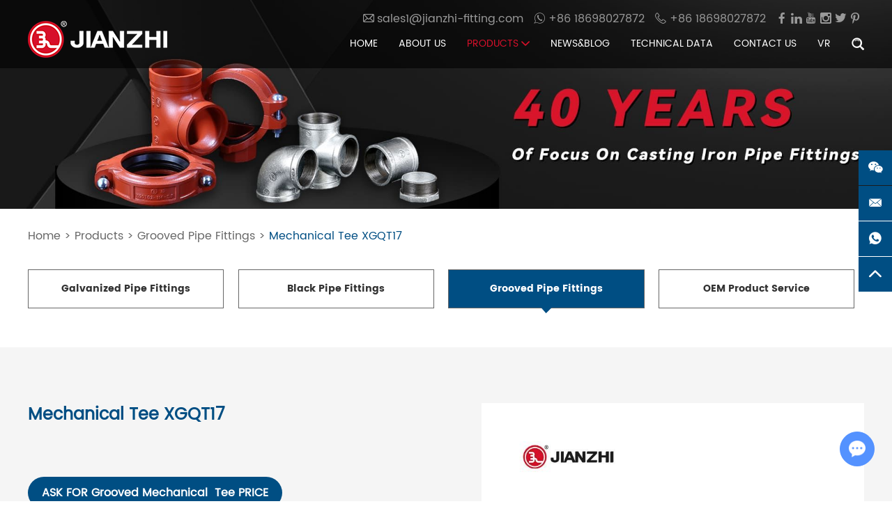

--- FILE ---
content_type: text/html
request_url: https://www.malleableiron-pipefitting.com/grooved-pipe-fittings/mechanical-tee-xgqt17.html
body_size: 10828
content:
<!DOCTYPE html>
<html lang="en" prefix="og:http://ogp.me/ns#">
<head>
    <meta charset="UTF-8">
    <meta name="viewport" content="width=device-width, initial-scale=1, maximum-scale=1, user-scalable=no">
    <meta http-equiv="X-UA-Compatible" content="IE=edge,chrome=1">
    <meta name="renderer" content="webkit">
  <meta content="telephone=no" name="format-detection" />
    <title>Grooved Mechanical Tee | JIANZHI</title>
    <meta name="keywords" content="Grooved Mechanical  Tee Threaded, Mechanical Tee" />
    <meta name="description" content="JIANZHI supplies both mechanical tee and mechanical cross in UL listed/ FM approved.Mechanical tee can be used when splitting or merging is needed. Firstly, open a hole on the steel pipe with a tapping machine, and then snap the mechanical tee into the hole, and the circumference of the hole is seal" />
    <link rel="shortcut icon" href="/favicon.ico" />
   <script>
    function getElementDepth(element) {
    let depth = 0;
    while (element.parentNode) {
        element = element.parentNode;
        depth++;
    }
    return depth;
}

function findDeepestElement() {
    let deepestElement = null;
    let maxDepth = 0;

    // 获取页面上所有的元素
    const allElements = document.getElementsByTagName('*');

    // 遍历所有元素，找到最深层级的元素
    for (let i = 0; i < allElements.length; i++) {
        const element = allElements[i];
        const depth = getElementDepth(element);

        if (depth > maxDepth) {
            maxDepth = depth;
            deepestElement = element;
        }
    }

    return { element: deepestElement, depth: maxDepth };
}

// 调用函数并输出结果
const result = findDeepestElement();
if (result.element) {
    console.log(`The deepest element is:`, result.element);
    console.log(`Its depth is: ${result.depth}`);
} else {
    console.log('No elements found.');
}
    
</script>     
    <!-- Google Tag Manager -->
<script>(function(w,d,s,l,i){w[l]=w[l]||[];w[l].push({'gtm.start':
new Date().getTime(),event:'gtm.js'});var f=d.getElementsByTagName(s)[0],
j=d.createElement(s),dl=l!='dataLayer'?'&l='+l:'';j.async=true;j.src=
'https://www.googletagmanager.com/gtm.js?id='+i+dl;f.parentNode.insertBefore(j,f);
})(window,document,'script','dataLayer','GTM-KFHFKV3F');</script>
<!-- End Google Tag Manager -->        <link rel="preload" href="/themes/simplebootx/style/fonts/PoppinsBold.woff2" as="font" type="font/woff2" crossorigin>
<link rel="preload" href="/themes/simplebootx/style/fonts/PoppinsRegular.woff2" as="font" type="font/woff2" crossorigin>      
<link rel="stylesheet" href="/themes/simplebootx/style/css/main.css">   

<link rel="preload" href="/themes/simplebootx/style/js/jquery-1.11.3.min.js" as="script">
<script src="/themes/simplebootx/style/js/jquery-1.11.3.min.js"></script>
<meta property="og:title" content="Grooved Mechanical Tee | JIANZHI"/>  
		<meta property="og:description" content="JIANZHI supplies both mechanical tee and mechanical cross in UL listed/ FM approved.Mechanical tee can be used when splitting or merging is needed. Firstly, open a hole on the steel pipe with a tapping machine, and then snap the mechanical tee into the hole, and the circumference of the hole is seal"/> 
		<meta property="og:type" content="website" />
	<meta property="og:site_name" content="Jianzhi International Trade (Tianjin) Co., Ltd."/>
	<meta property="og:url" content="https://www.malleableiron-pipefitting.com/grooved-pipe-fittings/mechanical-tee-xgqt17.html" />
		            <meta property="og:image" content="https://www.malleableiron-pipefitting.com/data/watermark/20211201/61a6cb8e62343.jpg"/>        
<script type="application/ld+json">
[
    {
        "@context": "https://schema.org/",
        "@type": "WebSite",
        "id": "https://www.malleableiron-pipefitting.com/#website",
        "url": "https://www.malleableiron-pipefitting.com/",
        "name": "Jianzhi International Trade (Tianjin) Co., Ltd.",
        "potentialAction": {
            "@type": "SearchAction",
            "target": "https://www.malleableiron-pipefitting.com/Search/Index/index.html?q={search_term_string}",
            "query-input": "required name=search_term_string"
        }
    },
    {
        "@context": "https://schema.org/",
        "@type": "WebPage",
        "mainEntity": {
            "@type": "Thing",
            "name": "Grooved Mechanical Tee | JIANZHI",
            "url": "https://www.malleableiron-pipefitting.com/grooved-pipe-fittings/mechanical-tee-xgqt17.html"
        }
    },
    {
        "@context": "https://schema.org/",
        "@type": "BreadcrumbList",
        "itemListElement": [
            {
                "@type": "ListItem",
                "position": 0,
                "item": {
                    "@type": "Thing",
                    "@id": "https://www.malleableiron-pipefitting.com/",
                    "name": "Home"
                }
            },
            {
                "@type": "ListItem",
                "position": 1,
                "item": {
                    "@type": "Thing",
                    "@id": "https://www.malleableiron-pipefitting.com/products/",
                    "name": "Products"
                }
            },
            {
                "@type": "ListItem",
                "position": 2,
                "item": {
                    "@type": "Thing",
                    "@id": "https://www.malleableiron-pipefitting.com/grooved-pipe-fittings/",
                    "name": "Grooved Pipe Fittings"
                }
            }
        ]
    }
]
</script> 
</head>
<body>
        <!-- .g-hd start -->
    <!-- Google Tag Manager (noscript) -->
<noscript><iframe src="https://www.googletagmanager.com/ns.html?id=GTM-KFHFKV3F"
height="0" width="0" style="display:none;visibility:hidden"></iframe></noscript>
<!-- End Google Tag Manager (noscript) -->
<div class="g-hd">
        <div class="m-hdfix1 m-hdfix">
            <div class="f-box c-clearfix">
                <div class="m-hdshare m-hdshare c-fl">
                    <a class="share-item " href="https://www.facebook.com/ironpipefitting" target="_blank" >
                        <i class="iconfont icon-facebook"></i>
                    </a>
                    <a class="share-item " href="https://www.linkedin.com/company/ironpipefittings" target="_blank" >
                        <i class="iconfont icon-linkedin"></i>
                    </a>
                    <a class="share-item " href="https://www.youtube.com/c/pipefittings" target="_blank" >
                        <i class="iconfont icon-youtube"></i>
                    </a>
                    <a class="share-item " href="" target="_blank" >
                        <i class="iconfont icon-instagram"></i>
                    </a>
                    <a class="share-item " href="" target="_blank" >
                        <i class="iconfont icon-twitter"></i>
                    </a>
                    <a class="share-item " href="https://www.pinterest.com/jzpipefitting" target="_blank" >
                        <i class="iconfont icon-pinterest"></i>
                    </a>
                </div>     
                <div class="m-hdshare m-hdshare c-fl">
                    <a class="share-item yxcopy"  data-clipboard-target=".yxcopy" style="padding-right:10px;">
                        <i class="iconfont icon-email"></i>sales1@jianzhi-fitting.com                    </a>
                    <a href="https://wa.me/18698027872" class="share-item " style="padding-right:10px;" target="_blank">
                        <i class="iconfont icon-whatsapp"></i>&nbsp;+86 18698027872                    </a>
                    <a class="share-item " style="padding-right:10px;">
                        <i class="iconfont icon-tel"></i>&nbsp;+86 18698027872                    </a>
                </div>      
            </div>
        </div>
        <div class="m-hdfix2">
            <div class="f-box c-clearfix">
                <div class="m-hdlogo">
                    <a href="/" style="width:200px;">
                        <span style="display: block;position: relative;overflow: hidden;padding-top: 26.5%;height:0;">
                        <img src="/data/upload/20211201/61a6d0f561932200_53.webp" alt="Jianzhi International Trade (Tianjin) Co., Ltd." title="Jianzhi International Trade (Tianjin) Co., Ltd." style="display: block;position: absolute;top: 0;left: 0;right: 0;width: 100%;height: 100%;">
                        </span>
                    </a>
                </div>
                <div class="box-fix c-fr c-clearfix">
                    <ul class="m-hdnav c-clearfix">
                        <li class="nav-item">
                            <a  href="/">Home</a>
                        </li>
                        			                        <li class="nav-item">
			                            <a target="_blank" href="https://www.malleableiron-pipefitting.com/about-us/" >About Us</a>
			                            <ul class="sbnav-list sbnav-list1">
					                                <div class="sbnav-wp">
					                                	<li class="sbnav-item sbnav-item1">
						                                        <a target="_blank" href="https://www.malleableiron-pipefitting.com/about-us/company-profile/">Company Profile</a>
						                                        						                                    </li><li class="sbnav-item sbnav-item1">
						                                        <a target="_blank" href="https://www.malleableiron-pipefitting.com/about-us/certificates/">Certificates</a>
						                                        						                                    </li><li class="sbnav-item sbnav-item1">
						                                        <a target="_blank" href="https://www.malleableiron-pipefitting.com/about-us/brand-story/">Brand Story</a>
						                                        						                                    </li><li class="sbnav-item sbnav-item1">
						                                        <a target="_blank" href="https://www.malleableiron-pipefitting.com/video-channel/">Video Channel</a>
						                                        						                                    </li>					                                </div>
					                            </ul>			                        </li><li class="nav-item">
			                            <a target="_blank" href="https://www.malleableiron-pipefitting.com/products/" class="current">
			                                Products			                                <i class="iconfont icon-bottom1"></i>
			                            </a>
			                            <div class="m-hdpronav">
					                                <div class="pronav-list1">
					                                    <div class="pronav-item1">
						                                        <a class="pronav-pic" target="_blank" href="https://www.malleableiron-pipefitting.com/galvanized-pipe-fittings/">
						                                            <img src="/data/watermark/20211130/61a5defec2be6170_138.webp" alt="Galvanized Pipe Fittings" title="Galvanized Pipe Fittings">
						                                        </a>
						                                        <p class="pronav-name1">
						                                            <a target="_blank" href="https://www.malleableiron-pipefitting.com/galvanized-pipe-fittings/">Galvanized Pipe Fittings</a>
						                                        </p>
						                                        						                                    </div><div class="pronav-item1">
						                                        <a class="pronav-pic" target="_blank" href="https://www.malleableiron-pipefitting.com/black-pipe-fittings/">
						                                            <img src="/data/watermark/20211130/61a5df14e5d8a170_138.webp" alt="Black Pipe Fittings" title="Black Pipe Fittings">
						                                        </a>
						                                        <p class="pronav-name1">
						                                            <a target="_blank" href="https://www.malleableiron-pipefitting.com/black-pipe-fittings/">Black Pipe Fittings</a>
						                                        </p>
						                                        						                                    </div><div class="pronav-item1">
						                                        <a class="pronav-pic" target="_blank" href="https://www.malleableiron-pipefitting.com/grooved-pipe-fittings/">
						                                            <img src="/data/watermark/20211130/61a5df30049a1170_138.webp" alt="Grooved Pipe Fittings" title="Grooved Pipe Fittings">
						                                        </a>
						                                        <p class="pronav-name1">
						                                            <a target="_blank" href="https://www.malleableiron-pipefitting.com/grooved-pipe-fittings/">Grooved Pipe Fittings</a>
						                                        </p>
						                                        						                                    </div><div class="pronav-item1">
						                                        <a class="pronav-pic" target="_blank" href="https://www.malleableiron-pipefitting.com/custom-plumbing-fittings/">
						                                            <img src="/data/watermark/20211130/61a5e6170bc6a170_138.webp" alt="OEM Product Service" title="OEM Product Service">
						                                        </a>
						                                        <p class="pronav-name1">
						                                            <a target="_blank" href="https://www.malleableiron-pipefitting.com/custom-plumbing-fittings/">OEM Product Service</a>
						                                        </p>
						                                        						                                    </div>					                                    
					                                </div>
					                            </div>			                        </li>
			                        			                        <li class="nav-item">
			                            <a target="_blank" href="https://www.malleableiron-pipefitting.com/news-blog/" >News&Blog</a>
			                            <ul class="sbnav-list sbnav-list1">
					                                <div class="sbnav-wp">
					                                	<li class="sbnav-item sbnav-item1">
						                                        <a target="_blank" href="https://www.malleableiron-pipefitting.com/news/">News</a>
						                                        						                                    </li><li class="sbnav-item sbnav-item1">
						                                        <a target="_blank" href="https://www.malleableiron-pipefitting.com/blog/">Blog</a>
						                                        <ul class="sbnav-list sbnav-list2">
								                                            <div class="sbnav-wp">
								                                            	<li class="sbnav-item sbnav-item2">
									                                                    <a target="_blank" href="https://www.malleableiron-pipefitting.com/industry-knowledge/">Industry Knowledge</a>
									                                                </li><li class="sbnav-item sbnav-item2">
									                                                    <a target="_blank" href="https://www.malleableiron-pipefitting.com/exhibition-info/">Exhibition Info</a>
									                                                </li><li class="sbnav-item sbnav-item2">
									                                                    <a target="_blank" href="https://www.malleableiron-pipefitting.com/more-news/">More News</a>
									                                                </li>								                                            </div>
								                                        </ul>						                                    </li>					                                </div>
					                            </ul>			                        </li>			                        <li class="nav-item">
			                            <a target="_blank" href="https://www.malleableiron-pipefitting.com/technical-data/" >Technical Data</a>
			                            <ul class="sbnav-list sbnav-list1">
					                                <div class="sbnav-wp">
					                                	<li class="sbnav-item sbnav-item1">
						                                        <a target="_blank" href="https://www.malleableiron-pipefitting.com/malleable-iron-pipe-fittings/">Malleable Iron Pipe Fittings</a>
						                                        						                                    </li><li class="sbnav-item sbnav-item1">
						                                        <a target="_blank" href="https://www.malleableiron-pipefitting.com/grooved-pipe-fittings-technical/">Grooved Pipe Fittings</a>
						                                        						                                    </li><li class="sbnav-item sbnav-item1">
						                                        <a target="_blank" href="https://www.malleableiron-pipefitting.com/pipe-fitting-solution/">Solutions</a>
						                                        						                                    </li><li class="sbnav-item sbnav-item1">
						                                        <a target="_blank" href="https://www.malleableiron-pipefitting.com/valves/">Valves</a>
						                                        						                                    </li>					                                </div>
					                            </ul>			                        </li>			                        <li class="nav-item">
			                            <a target="_blank" href="https://www.malleableiron-pipefitting.com/contact-us/" >Contact Us</a>
			                            			                        </li>			                        <li class="nav-item">
			                            <a target="_blank" href="https://www.linked-reality.com/company/16049/en" >VR</a>
			                            			                        </li>                    </ul>
                    <div class="m-hdsch">
                        <a class="sch-btn j-nextshow" data-cname="run" href="javascript: void(0);" title="">
                            <i class="iconfont icon-search4"></i>
                        </a>
                        <div class="sch-form">
                        <form action="/index.php/Search/Index/index.html" name="productform" method="get">
                            <input class="form-text" type="text" name="q" placeholder="Search">
                            <input class="form-btn" type="submit" value="">
                            <i class="iconfont icon-search4"></i>
                        </form>
                        </div>
                    </div>
                </div>
            </div>
        </div>
    </div>
    <!-- .g-hd end -->
    <!-- .m-mobilenav start -->
    <div class="m-mobilenav">
        <div class="mbnav-btn">
            <p class="line line1"></p>
            <p class="line line2"></p>
            <p class="line line3"></p>
        </div>
        <div class="mbnav-bd">
            <div class="mbnav-wp show">
                <div class="mbnav-fix">
                    <ul class="mbnav-list">
                        <li class="mbnav-item">
                            <a  href="/">
                                <span>Home</span>
                            </a>
                        </li>
                        <li class="mbnav-item">
                                    <a  href="https://www.malleableiron-pipefitting.com/about-us/">
                                        <span>About Us</span>
                                    </a>
                                    <i class="nextshow">+</i>
                                            <ul class="mbsbnav-list mbsbnav-list1">
                                                <li class="mbsbnav-item mbsbnav-item1">
                                                        <a href="https://www.malleableiron-pipefitting.com/about-us/company-profile/" title="Company Profile">Company Profile</a>
                                                                                                            </li><li class="mbsbnav-item mbsbnav-item1">
                                                        <a href="https://www.malleableiron-pipefitting.com/about-us/certificates/" title="Certificates">Certificates</a>
                                                                                                            </li><li class="mbsbnav-item mbsbnav-item1">
                                                        <a href="https://www.malleableiron-pipefitting.com/about-us/brand-story/" title="Brand Story">Brand Story</a>
                                                                                                            </li><li class="mbsbnav-item mbsbnav-item1">
                                                        <a href="https://www.malleableiron-pipefitting.com/video-channel/" title="Video Channel">Video Channel</a>
                                                                                                            </li>                                            </ul>                                </li><li class="mbnav-item">
                                    <a class="current" href="https://www.malleableiron-pipefitting.com/products/">
                                        <span>Products</span>
                                    </a>
                                    <i class="nextshow">+</i>
                                            <ul class="mbsbnav-list mbsbnav-list1">
                                                <li class="mbsbnav-item mbsbnav-item1">
                                                        <a href="https://www.malleableiron-pipefitting.com/galvanized-pipe-fittings/" title="Galvanized Pipe Fittings">Galvanized Pipe Fittings</a>
                                                                                                            </li><li class="mbsbnav-item mbsbnav-item1">
                                                        <a href="https://www.malleableiron-pipefitting.com/black-pipe-fittings/" title="Black Pipe Fittings">Black Pipe Fittings</a>
                                                                                                            </li><li class="mbsbnav-item mbsbnav-item1">
                                                        <a href="https://www.malleableiron-pipefitting.com/grooved-pipe-fittings/" title="Grooved Pipe Fittings">Grooved Pipe Fittings</a>
                                                                                                            </li><li class="mbsbnav-item mbsbnav-item1">
                                                        <a href="https://www.malleableiron-pipefitting.com/custom-plumbing-fittings/" title="OEM Product Service">OEM Product Service</a>
                                                                                                            </li>                                            </ul>                                </li><li class="mbnav-item">
                                    <a  href="https://www.malleableiron-pipefitting.com/news-blog/">
                                        <span>News&Blog</span>
                                    </a>
                                    <i class="nextshow">+</i>
                                            <ul class="mbsbnav-list mbsbnav-list1">
                                                <li class="mbsbnav-item mbsbnav-item1">
                                                        <a href="https://www.malleableiron-pipefitting.com/news/" title="News">News</a>
                                                                                                            </li><li class="mbsbnav-item mbsbnav-item1">
                                                        <a href="https://www.malleableiron-pipefitting.com/blog/" title="Blog">Blog</a>
                                                        <i class="nextshow">+</i>
                                                                <ul class="mbsbnav-list mbsbnav-list2">
                                                                    <li class="mbsbnav-item mbsbnav-item2">
                                                                            <a href="https://www.malleableiron-pipefitting.com/industry-knowledge/" title="Industry Knowledge">Industry Knowledge</a>
                                                                        </li><li class="mbsbnav-item mbsbnav-item2">
                                                                            <a href="https://www.malleableiron-pipefitting.com/exhibition-info/" title="Exhibition Info">Exhibition Info</a>
                                                                        </li><li class="mbsbnav-item mbsbnav-item2">
                                                                            <a href="https://www.malleableiron-pipefitting.com/more-news/" title="More News">More News</a>
                                                                        </li>                                                                </ul>                                                    </li>                                            </ul>                                </li><li class="mbnav-item">
                                    <a  href="https://www.malleableiron-pipefitting.com/technical-data/">
                                        <span>Technical Data</span>
                                    </a>
                                    <i class="nextshow">+</i>
                                            <ul class="mbsbnav-list mbsbnav-list1">
                                                <li class="mbsbnav-item mbsbnav-item1">
                                                        <a href="https://www.malleableiron-pipefitting.com/malleable-iron-pipe-fittings/" title="Malleable Iron Pipe Fittings">Malleable Iron Pipe Fittings</a>
                                                                                                            </li><li class="mbsbnav-item mbsbnav-item1">
                                                        <a href="https://www.malleableiron-pipefitting.com/grooved-pipe-fittings-technical/" title="Grooved Pipe Fittings">Grooved Pipe Fittings</a>
                                                                                                            </li><li class="mbsbnav-item mbsbnav-item1">
                                                        <a href="https://www.malleableiron-pipefitting.com/pipe-fitting-solution/" title="Solutions">Solutions</a>
                                                                                                            </li><li class="mbsbnav-item mbsbnav-item1">
                                                        <a href="https://www.malleableiron-pipefitting.com/valves/" title="Valves">Valves</a>
                                                                                                            </li>                                            </ul>                                </li><li class="mbnav-item">
                                    <a  href="https://www.malleableiron-pipefitting.com/contact-us/">
                                        <span>Contact Us</span>
                                    </a>
                                                                    </li><li class="mbnav-item">
                                    <a  href="https://www.linked-reality.com/company/16049/en">
                                        <span>VR</span>
                                    </a>
                                                                    </li>                    </ul>
                </div>
            </div>
        </div>
    </div>
    <!-- .m-mobilenav end -->
    <!-- .wap-hd-nav end -->
        <!-- .m-nbanner start -->
    <div class="m-nbanner c-nofont">
        <p class="box-img">
            
            <picture>
                <source type="image/webp" media="(min-width: 480px)" srcset="/data/watermark/20211207/61aecd12bf5671920_450.webp">
                <source type="image/webp" media="(max-width: 479px)" srcset="/data/watermark/20211207/61aecd12bf567480_113.webp">
                <img src="/data/watermark/20211207/61aecd12bf5671920_450.webp" width="1920" height="450" alt="Grooved Pipe Fittings" title="Grooved Pipe Fittings">
            </picture>
        </p>
    </div>
    <!-- .m-nbanner end -->
    <!-- .g-bd start -->
    <div class="g-bd">
                <!-- .m-crm start -->
        <div class="m-crm m-crm1">
    <div class="f-box">
        <a href="/">Home</a>
        <span>&gt;</span>
        <a href="https://www.malleableiron-pipefitting.com/products/" >Products</a> <span>&gt;</span> <a href="https://www.malleableiron-pipefitting.com/grooved-pipe-fittings/" >Grooved Pipe Fittings</a> <span>&gt;</span> <a class="active">Mechanical Tee XGQT17</a>    </div>
</div>
        <!-- .m-crm end -->
        <!-- .g-wp start -->
        <div class="g-wp g-wp1">
            <div class="f-box">
                <div class="m-pronav">
                <ul class="nav-list1">
                        <li class="nav-item1">
                                <a  href="https://www.malleableiron-pipefitting.com/galvanized-pipe-fittings/" title="Galvanized Pipe Fittings">
                                    Galvanized Pipe Fittings                                </a>
                            </li><li class="nav-item1">
                                <a  href="https://www.malleableiron-pipefitting.com/black-pipe-fittings/" title="Black Pipe Fittings">
                                    Black Pipe Fittings                                </a>
                            </li><li class="nav-item1">
                                <a class="active" href="https://www.malleableiron-pipefitting.com/grooved-pipe-fittings/" title="Grooved Pipe Fittings">
                                    Grooved Pipe Fittings                                </a>
                            </li><li class="nav-item1">
                                <a  href="https://www.malleableiron-pipefitting.com/custom-plumbing-fittings/" title="OEM Product Service">
                                    OEM Product Service                                </a>
                            </li>                    </ul>
                                </div>
            </div>
            <!-- .m-prob1 start -->
            <div class="m-prob1">
                <div class="f-box c-clearfix">
                    <div class="box-img j-listscroll">
                        <a class="box-btn prev" href="javascript: void(0);" title="">
                            <i class="iconfont icon-left1"></i>
                        </a>
                        <a class="box-btn next" href="javascript: void(0);" title="">
                            <i class="iconfont icon-right1"></i>
                        </a>
                        <div class="c-oh">
                            <ul class="box-list">
                                                                <li class="list-item">
	                                    <p class="item-pic">
	                                        <img src="/data/watermark/20211201/61a6cb8e62343_.webp" width="640" height="520" alt="Grooved Mechanical  Tee Threaded" title="Grooved Mechanical  Tee Threaded">
	                                    </p>
	                                </li>                            </ul>
                        </div>
                    </div>
                    <div class="box-text">
                        <h1 class="box-title">
                            Mechanical Tee XGQT17                        </h1>
                        <div class="box-desc">
                            <p><br/></p><p style="text-align: left;"><a href="https://www.malleableiron-pipefitting.com/contact-us/" target="_self"><strong><span style="background-color: #004e83 ;padding: 10px;color: #ffffff;font-size: 16px;border-radius: 50px;">&nbsp; ASK FOR Grooved Mechanical&nbsp; Tee PRICE&nbsp;&nbsp;</span></strong></a><br/></p><p><br/></p><p>The mechanical tee is a pipe fitting that is used in place of full flow cast fittings. The grooved mechanical tee is constructed from ductile iron in two equal halves: one is the outlet, and the other is the strap. At the location of the branch or device, an oversized hole is drilled or cut into the pipe. An assembly of mechanical tees is assembled around the pipe, positioning the collar inside the hole and enclosing a rubber gasket designed to fit the particular piping system. By fastening the bolts, the branch becomes more secure. A mechanical tee is used to connect piping directly to a system. Designed to offer contractors excellent flexibility and cost savings, both in terms of labour and materials, these labor saving pipe fittings are designed to save contractors time and costs.</p>                        </div>
                        <p class="box-info">
                            <img src="/themes/simplebootx/picbanners/61971e3364f9c.png" alt="Mechanical Tee XGQT17" title="Mechanical Tee XGQT17">
                        </p>
                        <div class="box-fix">
                            <p class="box-link">
                                <!--<a href="/index.php/Content/Pagedis/lists/id/192/catid/5/hcatid/192.html#xunpan" title="" rel="nofollow">Inquire Now</a>-->
                                
                                <a onclick="modalShow(this)" data-url="<a  href=https://www.malleableiron-pipefitting.com/grooved-pipe-fittings/mechanical-tee-xgqt17.html title=Mechanical Tee XGQT17>Mechanical Tee XGQT17</a>" >
                                        Inquire Now                                    </a>
                                
                                
                                <script>

 function modalShow(e){

 $(".m-ctusmodal").show();

 var id=$(e).attr("data-url");



 if(id)

 { $("#pidz").val(id)

}

}

</script> 
                                
                                
                            </p>
                             <p class="box-link">
                                <a href="https://api.whatsapp.com/send?phone=8618698027872" rel="nofollow"><i class="iconfont icon-whatsapp1"></i>          WhatsApp</a>
                            </p>
                            <div class="box-share">
                                <p class="share-font">
                                    Share:
                                </p>
                                <div class="share-img">
                                   <div class="share-img" id="share_container"></div>
                                    <script>
                                        (function() {
                                            if (0 < $("#share_container").length) {
                                                var _code = document.createElement("script");
                                                _code.src = "//code.reanodsz.com/static/share_code/js/main.js?time="+Math.random();
                                                var s = document.getElementsByTagName("script")[0];
                                                s.parentNode.insertBefore(_code, s);
                                            }
                                        })();
                                    </script>
                                </div>
                            </div>
                        </div>
                    </div>
                </div>
            </div>
            <!-- .m-prob1 end -->
            <!-- .m-prob2 start -->
            <div class="m-prob2">
                <div class="f-box">
                    <p class="m-prott">
                        <span>Product Description</span>
                    </p>
                    <div class="box-info">
                        <h2>Mechanical tee detail</h2><p>Mechanical tee can be used when splitting or merging is needed.
Firstly, open a hole on the steel pipe with a tapping machine, and then snap the mechanical tee into the hole, and the circumference of the hole is sealed by a sealing ring along the pipe wall. When the mechanical tee is connected, the gap between the mechanical tee and the hole should be checked, all parts should be even, and then tightened in place; the distance between the mechanical tee openings should not be less than 1m.</p><p><strong style="white-space: normal;">Mechanical tees&nbsp;</strong>help you&nbsp;<strong style="white-space: normal;">retrofit and expand sprinkler systems</strong>.Tees are pipe fittings with three outlets—two in a line and a third 90 degrees between them. In fire sprinkler systems, a heavy main water line carries water through the building, and lighter branch lines&nbsp;<strong style="white-space: normal;">distribute it to the sprinkler heads</strong>. Tees connect branch lines to the main lines, and account for various changes in elevation and the direction of pipe and water.</p><p><br/></p><p><a href="https://www.malleableiron-pipefitting.com/contact-us/" target="_self" style="white-space: normal;"><strong><span style="background-color: #004e83 ;padding: 10px;color: #ffffff;font-size: 16px;border-radius: 50px;">&nbsp; ASK FOR&nbsp;Grooved Mechanical&nbsp; Tee&nbsp;PRICE&nbsp;&nbsp;</span></strong></a><a href="https://www.malleableiron-pipefitting.com/black-pipe-fittings/black-iron-pipe-fittings-equal-cross.html" target="_self" style="text-decoration: underline; border: 1px solid rgb(0, 0, 0); background-color: rgb(0, 78, 131); color: rgb(255, 255, 255);"><strong><span style="border: 1px solid rgb(0, 0, 0); background-color: rgb(0, 78, 131); color: rgb(255, 255, 255);"></span></strong></a><br/></p><p><br/></p><h2 style="white-space: normal;">Components of a mechanical tee</h2><p style="white-space: normal;">Mechanical tees have the same basic parts as grooved couplings—<strong>nuts and bolts, housings, and gaskets.</strong>&nbsp;In grooved couplings, the gasket fits around the circumference of the two butted pipes, and the housing holds them together end-to-end. Read our previous blog for more information on grooved piping systems. In mechanical tees, the gasket fits around the circumference of a hole drilled perpendicular (on center-line) to a pipe. The housing and its hardware secure the outlet to the drilled hole.</p><p style="white-space: normal;">Some mechanical tees use a&nbsp;<strong>U-bolt&nbsp;</strong>instead of a lower housing. The U-bolt fits around the pipe in the same way the lower housing would. U-bolt mechanical tees can be good cost-saving alternatives.</p><p style="white-space: normal;"><br/></p><p style="white-space: normal;"><a href="https://www.malleableiron-pipefitting.com/contact-us/" target="_self" style="white-space: normal;"><strong><span style="background-color: #004e83 ;padding: 10px;color: #ffffff;font-size: 16px;border-radius: 50px;">&nbsp; ASK FOR&nbsp;Grooved Mechanical&nbsp; Tee&nbsp;PRICE&nbsp;&nbsp;</span></strong></a></p><h2 style="white-space: normal;"><br/></h2><h2 style="white-space: normal;">Install a mechanical tee:</h2><p style="white-space: normal;">Start by&nbsp;<strong>draining the pipes.</strong></p><p style="white-space: normal;">Then, locate the center-line on the length of pipe that will receive the tee and mark the center of the new outlet.</p><p style="white-space: normal;"><strong>Using an industrial hole-saw,&nbsp;</strong>drill a hole perpendicular to center-line. Note that the hole size is not the same as the outlet pipe size. For instance, a tee with a 1 ½” nominal grooved outlet (1.9” actual outer diameter) requires a 2.007” hole per manufacturer instructions.</p><p style="white-space: normal;">Once the hole is cut, prepare the pipe and tee for installation. Deburr the edges of the hole and clear away debris. Inspect the quality of the gasket and the pipe surface around the hole for anything that might impede a good seal—dirt, lumps on the pipe, tear in the gasket, etc.</p><p style="white-space: normal;">With that done, lubricate the gasket according to manufacturer instructions. Assemble the housings around the pipe so that the outlet is over the hole and tighten the nuts. Under- or over-tightening the bolts can damage the hardware or affect the performance. Tighten the nuts to the torque specified by the manufacturer using a torque wrench.</p><p style="white-space: normal;"><br/></p><p style="white-space: normal;"><a href="https://www.malleableiron-pipefitting.com/contact-us/" target="_self" style="white-space: normal;"><strong><span style="background-color: #004e83 ;padding: 10px;color: #ffffff;font-size: 16px;border-radius: 50px;">&nbsp; ASK FOR&nbsp;Grooved Mechanical&nbsp; Tee&nbsp;PRICE&nbsp;&nbsp;</span></strong></a></p><p style="white-space: normal;"><br/></p><p style="white-space: normal;">JIANZHI supplies both mechanical tee and mechanical cross in&nbsp;<strong>UL listed/ FM approved.</strong></p><p><br style="white-space: normal;"/></p><p><br/></p>                    </div>
                    <p class="m-prott">
                        <span>Product Dimensions</span>
                    </p>
                    <div class="box-desc m-desc">
                        <p><img src="https://www.malleableiron-pipefitting.com/data/watermark/ueditor/20220325/623d38d7aa372.png" title="Mechanical Tee XGQT17" alt="Mechanical Tee XGQT17"/></p><p><a href="https://www.malleableiron-pipefitting.com/contact-us/" target="_self" style="white-space: normal;"><strong><span style="background-color: #004e83 ;padding: 10px;color: #ffffff;font-size: 16px;border-radius: 50px;">&nbsp; ASK FOR&nbsp;Grooved Mechanical&nbsp; Tee&nbsp;PRICE&nbsp;&nbsp;</span></strong></a></p><p><br/></p><p><img src="https://www.malleableiron-pipefitting.com/data/watermark/ueditor/20220325/623d3922f3288.png" title="Mechanical Tee XGQT17" alt="Mechanical Tee XGQT17"/></p><p><br/></p><p><a href="https://www.malleableiron-pipefitting.com/contact-us/" target="_self" style="white-space: normal;"><strong><span style="background-color: #004e83 ;padding: 10px;color: #ffffff;font-size: 16px;border-radius: 50px;">&nbsp; ASK FOR&nbsp;Grooved Mechanical&nbsp; Tee&nbsp;PRICE&nbsp;&nbsp;</span></strong></a></p><p><br/></p><p><img src="https://www.malleableiron-pipefitting.com/data/watermark/ueditor/20220325/623d39367ecf8.jpg" title="Mechanical Tee XGQT17" alt="Mechanical Tee XGQT17"/></p><p><a href="https://www.malleableiron-pipefitting.com/contact-us/" target="_self" style="white-space: normal;"><strong><span style="background-color: #004e83 ;padding: 10px;color: #ffffff;font-size: 16px;border-radius: 50px;">&nbsp; ASK FOR&nbsp;Grooved Mechanical&nbsp; Tee&nbsp;PRICE&nbsp;&nbsp;</span></strong></a></p>                    </div>
                </div>
            </div>
            <!-- .m-prob2 end -->
            <!-- .m-protag start -->
                    <!-- .m-protag end -->
            <!-- .m-mpro start -->
        <div class="m-mpro">
                <div class="f-box">
                    <div class="box-hd m-hhd">
                        <p class="hd-title">
                            <a href="https://www.malleableiron-pipefitting.com/products/">RELATED PRODUCTS</a>
                        </p>
                    </div>
                    <ul class="m-hpro">
                        <li class="list-item">
                                    <a class="item-pic" href="https://www.malleableiron-pipefitting.com/galvanized-pipe-fittings/pipe-fittings-tee-reducer.html">
                                        <img class="j-lazy" data-original="/data/watermark/20211201/61a6e8f43f6d2640_520.webp" width="Pipe Fittings Tee Reducer Fig.130R" alt="Pipe Fittings Tee Reducer Fig.130R">
                                    </a>
                                    <p class="item-title">
                                        <a href="https://www.malleableiron-pipefitting.com/galvanized-pipe-fittings/pipe-fittings-tee-reducer.html" title="Pipe Fittings Tee Reducer Fig.130R">Pipe Fittings Tee Reducer Fig.130R</a>
                                    </p>
                                </li><li class="list-item">
                                    <a class="item-pic" href="https://www.malleableiron-pipefitting.com/grooved-pipe-fittings/grooved-equal-tee-xgqt07.html">
                                        <img class="j-lazy" data-original="/data/watermark/20211130/61a5c004c7fb6640_520.webp" width="Grooved Equal Tee XGQT07" alt="Grooved Equal Tee XGQT07">
                                    </a>
                                    <p class="item-title">
                                        <a href="https://www.malleableiron-pipefitting.com/grooved-pipe-fittings/grooved-equal-tee-xgqt07.html" title="Grooved Equal Tee XGQT07">Grooved Equal Tee XGQT07</a>
                                    </p>
                                </li><li class="list-item">
                                    <a class="item-pic" href="https://www.malleableiron-pipefitting.com/grooved-pipe-fittings/grooved-tee-reducing-xgqt08.html">
                                        <img class="j-lazy" data-original="/data/watermark/20211130/61a5c0189a5e4640_520.webp" width="Grooved Tee Reducing XGQT08" alt="Grooved Tee Reducing XGQT08">
                                    </a>
                                    <p class="item-title">
                                        <a href="https://www.malleableiron-pipefitting.com/grooved-pipe-fittings/grooved-tee-reducing-xgqt08.html" title="Grooved Tee Reducing XGQT08">Grooved Tee Reducing XGQT08</a>
                                    </p>
                                </li>                                                    
                    </ul>
                </div>
            </div>            <!-- .m-mpro end -->
        </div>
        <!-- .g-wp end -->
    </div>
    <!-- .g-bd end -->
        <!-- .g-ft start --><!-- .m-ctusmodal start -->

<div class="m-ctusmodal m-modal">

   <form method='post' action="/index.php/api/guestbook/addmsg.html" enctype='multipart/form-data' onSubmit="return submitMsg3()">

   

    <div class="box-bg j-modalclose"></div>

    <div class="box-wp">

    



      <p class="box-close j-modalclose"> <i class="iconfont icon-guanbi"></i> </p>

      <p class="box-title">Contact Us Now </p>

      <p class="box-img"> <img src="/themes/simplebootx/style/images/1.png"> </p>

      <div class="box-form">

          <input type="hidden" name="pid" id="pidz">

      

        <div class="form-item form-item-1 c-fl">

          <input class="item-text item-text1" type="text" placeholder="Your Name:" name="full_name">

        </div>

        <div class="form-item form-item-1 important c-fr">

          <input class="item-text item-text1" type="text" placeholder="E-maill:"  name="email" id="emails">

        </div>

        <div class="form-item form-item-1 c-fl">

          <input class="item-text item-text1" type="text" placeholder="Tel.:" name="tel">

        </div>

        <div class="form-item form-item-1 important c-fr">

          <input class="item-text item-text1" type="text" placeholder="Country:" name="from_country" id="countrys">

        </div>

        <div class="form-item form-item-2 important c-fl">

          <textarea class="item-text item-text2"  placeholder="Message:" name="msg" id="msgs"></textarea>

        </div>

        <div class="form-item form-item-3 important c-fl">

          <input class="item-text" type="text" placeholder="CAPTCHA" name="verify" id="captchas">

        </div>

        <div class="form-item form-item-4 c-fl"> <a class="item-img" href="javascript: void(0);" >
          <img class="verify_img" src="/index.php?g=api&m=checkcode&a=index&length=4&font_size=16&height=35&use_noise=0&use_curve=0&id=88" onclick="this.src='/index.php?g=api&m=checkcode&a=index&length=4&font_size=16&height=35&use_noise=0&use_curve=0&id=88&time='+Math.random();" class="yanzheng"/></a> </div>

        <div class="form-item form-item-5">

          <input class="item-btn item-btn1" type="submit" value="SEND">

        </div>

      </div>

    </div>

     <input type="hidden" name="verifyid" value="88">

      <input type="hidden" name="type" value="2">       

  </form>

</div>

    <div class="g-ft">
        <p class="m-fttag">
            <span>SAFER</span>
        </p>
        <div class="f-box">
            <div class="m-ftfix1 c-clearfix">
                <div class="m-ftb1">
                    <p class="box-title m-ftt">
                        PRODUCT INFO                    </p>
                    <ul class="m-ftnav">
                        <li class="nav-item">
                                    <a href="https://www.malleableiron-pipefitting.com/galvanized-pipe-fittings/">Galvanized Pipe Fittings</a>
                                </li><li class="nav-item">
                                    <a href="https://www.malleableiron-pipefitting.com/black-pipe-fittings/">Black Pipe Fittings</a>
                                </li><li class="nav-item">
                                    <a href="https://www.malleableiron-pipefitting.com/grooved-pipe-fittings/">Grooved Pipe Fittings</a>
                                </li><li class="nav-item">
                                    <a href="https://www.malleableiron-pipefitting.com/custom-plumbing-fittings/">OEM Product Service</a>
                                </li>                    </ul>
                    <div class="m-ftform">
                    <form method='post' action="/index.php/api/guestbook/addmsg.html" enctype='multipart/form-data' onSubmit="return submitMsg1()">
                        <p class="box-title m-ftt">
                            SUBSCRIBE                        </p>
                        <div class="box-form">
                            <input class="form-text" type="text" name="email" id="emaila" placeholder="E-mail">
                          
                            <input name="type" value="1" type="hidden">
                        </div>
                        <div class="box-form">
                           <input class="form-text" type="text" placeholder="CAPTCHA" name="verify" id="captcha">
                            <img src="/index.php?g=api&m=checkcode&a=index&length=4&font_size=22&width=221&height=48&use_noise=0&use_curve=0&id=100" onclick="this.src='/index.php?g=api&m=checkcode&a=index&length=4&font_size=22&width=221&height=48&use_noise=0&use_curve=0&id=100&time='+Math.random();" class="verify_img" />                             <input name="verifyid" value="100" type="hidden">
                               <input class="form-btn" type="submit" value="">
                            <i class="form-icon iconfont icon-send"></i>
                        </div>
                    </form>
                    </div>
                </div>
                <div class="m-ftb2">
                    <p class="box-title m-ftt">
                        ABOUT JIANZHI                    </p>
                    <ul class="m-ftnav">
                        <li class="nav-item">
                                    <a href="https://www.malleableiron-pipefitting.com/about-us/company-profile/">Company Profile</a>
                                </li><li class="nav-item">
                                    <a href="https://www.malleableiron-pipefitting.com/about-us/certificates/">Certificates</a>
                                </li><li class="nav-item">
                                    <a href="https://www.malleableiron-pipefitting.com/about-us/brand-story/">Brand Story</a>
                                </li><li class="nav-item">
                                    <a href="https://www.malleableiron-pipefitting.com/video-channel/">Video Channel</a>
                                </li>                    </ul>
                </div>
                <div class="m-ftb3">
                    <p class="box-title m-ftt">
                        TECH DATA                    </p>
                    <ul class="m-ftnav">
                        <li class="nav-item">
                                    <a href="https://www.malleableiron-pipefitting.com/malleable-iron-pipe-fittings/">Malleable Iron Pipe Fittings</a>
                                </li><li class="nav-item">
                                    <a href="https://www.malleableiron-pipefitting.com/grooved-pipe-fittings-technical/">Grooved Pipe Fittings</a>
                                </li><li class="nav-item">
                                    <a href="https://www.malleableiron-pipefitting.com/pipe-fitting-solution/">Solutions</a>
                                </li><li class="nav-item">
                                    <a href="https://www.malleableiron-pipefitting.com/valves/">Valves</a>
                                </li>                    </ul>
                </div>
                <div class="m-ftb4">
                    <p class="box-title m-ftt">
                        Contact Us                    </p>
                    <div class="m-ftinfo">
                        <p class="info-item">
                            E-mail:
                            <a href="mailto:sales1@jianzhi-fitting.com" class="inma">sales1@jianzhi-fitting.com</a>
                        </p>
                        <p class="info-item">
                            Tel: +86 18698027872                        </p>
                        <p class="info-item">Office In Tianjin:</p>
                        <p class="info-item">Heping District, Tianjin, China.</p>
                        <p class="info-item">Production Base 1:</p>
                        <p class="info-item">Chifeng, Inner Mongolia, China.</p>
                        <p class="info-item">Production Base 2:</p>
                        <p class="info-item">Tangshan City, Hebei Province, China.</p>
                        <p class="info-item">Production Base 3:</p>
                        <p class="info-item">Schelei Street,Baicoi City,Prahova County,Romania</p>
                         <p class="info-item">
                            Service email:
                            <a href="mailto:info.ro@jianzhi-fitting.com" class="inma">info.ro@jianzhi-fitting.com</a>
                        </p>
                        <p class="info-item">
                            Sales email:
                            <a href="mailto:market.ro@jianzhi-fitting.com" class="inma">market.ro@jianzhi-fitting.com</a>
                        </p>
                         <p class="info-item">
                            Tel: +40（755）011 849                        </p>
                    </div>
                    <div class="m-ftshare">
                        <div class="box-share">
                            <a class="share-item " href="https://www.facebook.com/ironpipefitting" target="_blank" rel="nofollow">
                                <i class="iconfont icon-facebook"></i>
                            </a>
                            <a class="share-item " href="https://www.linkedin.com/company/ironpipefittings" target="_blank" rel="nofollow">
                                <i class="iconfont icon-linkedin"></i>
                            </a>
                            <a class="share-item " href="https://www.youtube.com/c/pipefittings" target="_blank" rel="nofollow">
                                <i class="iconfont icon-youtube"></i>
                            </a>
                            <a class="share-item " href="" target="_blank" rel="nofollow">
                                <i class="iconfont icon-instagram"></i>
                            </a>
                            <a class="share-item " href="" target="_blank" rel="nofollow">
                                <i class="iconfont">
                                    <svg width="24" height="24">
                        <image xlink:href="/themes/simplebootx/style/images/TwitterNew.svg" 

src="/themes/simplebootx/style/images/TwitterNew.png" width="100%" height="100%"></image>
                    </svg>
                                </i>
                            </a>
                            <a class="share-item c-nomr" href="https://www.pinterest.com/jzpipefitting" target="_blank" rel="nofollow">
                                <i class="iconfont icon-pinterest"></i>
                            </a>
                        </div>
                    </div>
                </div>
            </div>
            <div class="m-ftfix2">
                <p class="m-ftimg">
                    <img src="/themes/simplebootx/picbanners/fimg1_.webp" alt="Jianzhi International Trade (Tianjin) Co., Ltd." title="Jianzhi International Trade (Tianjin) Co., Ltd.">
                </p>
                <div class="m-ftlnk">
                            <span>Keywords: </span>
                                                        <a href="https://www.malleableiron-pipefitting.com/galvanized-pipe-fittings/" title="Galvanized Pipe Fittings">Galvanized Pipe Fittings, </a>
                                <a href="https://www.malleableiron-pipefitting.com/black-pipe-fittings/" title="Black Iron Pipe Fittings">Black Iron Pipe Fittings, </a>
                                <a href="https://www.malleableiron-pipefitting.com/grooved-pipe-fittings/" title="Grooved Pipe Fittings">Grooved Pipe Fittings, </a>
                                <a href="https://www.malleableiron-pipefitting.com/products/" title="Pipe Fittings">Pipe Fittings, </a>
                                <a href="https://www.malleableiron-pipefitting.com/galvanized-pipe-fittings/threaded-long-elbow-bend.html" title="Pipe Elbow">Pipe Elbow, </a>
                                <a href="https://www.malleableiron-pipefitting.com/galvanized-pipe-fittings/plumbing-union-fitting-male-and-female-brass-taper-seat.html" title="Pipe Union">Pipe Union, </a>
                                <a href="https://www.malleableiron-pipefitting.com/galvanized-pipe-fittings/galvanized-banded-tee-equal.html" title="Pipe Tee">Pipe Tee </a>
                                                        </div>                <div class="m-ftext">
                    Copyright ©Hebei Jianzhi Casting Group Co., Ltd. All Rights Reserved | 
                                       <a>Sitemap</a>
                   
                </div>
                                                
                
                      <!-- links -->
        <p class="m-ftlnk"> 
          <a href="https://www.malleableiron-pipefitting.com/pipe-fitting-list/" style="text-transform: uppercase;">pipe fitting list</a>
        </p>                
            </div>
        </div>
    </div>
    <!-- .g-ft end -->
    <!-- .m-kf start -->
    <div class="m-kf">
        <a class="kf-item kf-item2">
            <i class="iconfont icon-wechat"></i>
            <p class="kf-wx">
                <img src="/themes/simplebootx/picbanners/wx1.png" alt="wechat" title="wechat">
            </p>            
        </a>
        <a class="kf-item" href="mailto:sales1@jianzhi-fitting.com">
            <i class="iconfont icon-email1"></i>
        </a>
        <a class="kf-item" href="https://wa.me/18698027872">
            <i class="iconfont icon-whatsapp1"></i>
        </a>
        <a class="kf-item j-gotop" href="javascript: void(0);">
            <i class="iconfont icon-up1"></i>
        </a>
    </div>
    <!-- .m-kf end -->
    <div class="j-videomodal"> </div>
    <div class="copy-msg" style="display: none;">
        <p>Successfully copied! <br>Get the latest price by sending an email.</p>
        
    </div>

    <script src="/themes/simplebootx/style/js/slide.js"></script>
    <script src="/themes/simplebootx/style/js/main.js"></script>
    <script src="/themes/simplebootx/style/js/base.js"></script>
<script>
var dxurl = window.location.href;
var title = "Mechanical Tee XGQT17";
if(!title)title='OTHER';
$.get("/index.php?g=Demo&m=Index&a=views&zxurl="+dxurl+"&title="+title);

var proarttitle = 'Mechanical Tee XGQT17';
var mod = '5';
$.get("/index.php?g=Demo&m=Index&a=arp&modelid=" + mod + "&zxurl="+dxurl+"&title="+proarttitle);</script>
<script src="/themes/simplebootx/style/form1.js"></script>
<script src="/themes/simplebootx/style/js/clipboard.min.js"></script>
<script>
    $(function () {
        var clipboard = new ClipboardJS('.yxcopy');
        clipboard.on('success', function (e) {
            
            window._hdf && window._hdf.pushCopyData(window._hdf && window._hdf.wxh);
            console.info('Text:', e.text);


        });
        clipboard.on('error', function (e) {
            console.error('Action:', e.action);
            console.error('Trigger:', e.trigger);
        })
    })
    $(".yxcopy").click(function () {
        $(".copy-msg").css("display","block");
           setTimeout(function() {
             $(".copy-msg").css("display","none");
           }, 3000);
    });
</script>

<script>
    var cookie_id = checkCookie();
    console.log(cookie_id);
    (function() {
        var _reanodcode = document.createElement("script");
        _reanodcode.src = "//chat.chukouplus.com/static/js/init_kefu.js?time="+Math.random();
        var s = document.getElementsByTagName("script")[0];
        s.parentNode.insertBefore(_reanodcode, s);
    })();

    function setCookie(cname,cvalue,exdays){
        var d = new Date();
        d.setTime(d.getTime()+(exdays*24*60*60*1000));
        var expires = "expires="+d.toGMTString();
        document.cookie = cname+"="+cvalue+"; "+expires +";path=/";
    }

    function getCookie(cname){
        var name = cname + "=";
        var ca = document.cookie.split(';');
        for(var i=0; i<ca.length; i++) {
            var c = ca[i].trim();
            if (c.indexOf(name)==0) { return c.substring(name.length,c.length); }
        }
        return "";
    }

    function checkCookie(){
        var webchat = getCookie("webchat");
        if (webchat==""){
            webchat = Date.now();
            if (webchat!="" && webchat!=null){
                setCookie("webchat",webchat);
            }
        }
        return webchat;
    }
</script>
<!-- Google Tag Manager (noscript) -->
<noscript><iframe src="https://www.googletagmanager.com/ns.html?id=GTM-KFHFKV3F"
height="0" width="0" style="display:none;visibility:hidden"></iframe></noscript>
<!-- End Google Tag Manager (noscript) -->
</body>
</html>

--- FILE ---
content_type: application/x-javascript
request_url: https://www.malleableiron-pipefitting.com/themes/simplebootx/style/js/main.js
body_size: 5256
content:
var baguetteBox=function(){function e(e,n){j.transforms=u(),j.svg=h(),t(),q=document.querySelectorAll(e),[].forEach.call(q,function(e){var t=e.getElementsByTagName("a");t=[].filter.call(t,function(e){return S.test(e.href)});var i=M.length;M.push(t),M[i].options=n,[].forEach.call(M[i],function(e,t){g(e,"click",function(e){e.preventDefault?e.preventDefault():e.returnValue=!1,a(i),o(t)})})})}function t(){return(w=m("baguetteBox-overlay"))?(A=m("baguetteBox-slider"),x=m("previous-button"),y=m("next-button"),void(k=m("close-button"))):(w=b("div"),w.id="baguetteBox-overlay",document.getElementsByTagName("body")[0].appendChild(w),A=b("div"),A.id="baguetteBox-slider",w.appendChild(A),x=b("button"),x.id="previous-button",x.innerHTML=j.svg?C:"&lt;",w.appendChild(x),y=b("button"),y.id="next-button",y.innerHTML=j.svg?T:"&gt;",w.appendChild(y),k=b("button"),k.id="close-button",k.innerHTML=j.svg?E:"X",w.appendChild(k),x.className=y.className=k.className="baguetteBox-button",void i())}function i(){g(w,"click",function(e){e.target&&"IMG"!==e.target.nodeName&&"FIGCAPTION"!==e.target.nodeName&&r()}),g(x,"click",function(e){e.stopPropagation?e.stopPropagation():e.cancelBubble=!0,c()}),g(y,"click",function(e){e.stopPropagation?e.stopPropagation():e.cancelBubble=!0,f()}),g(k,"click",function(e){e.stopPropagation?e.stopPropagation():e.cancelBubble=!0,r()}),g(w,"touchstart",function(e){$=e.changedTouches[0].pageX}),g(w,"touchmove",function(e){L||(e.preventDefault?e.preventDefault():e.returnValue=!1,touch=e.touches[0]||e.changedTouches[0],touch.pageX-$>40?(L=!0,c()):touch.pageX-$<-40&&(L=!0,f()))}),g(w,"touchend",function(){L=!1}),g(document,"keydown",function(e){switch(e.keyCode){case 37:c();break;case 39:f();break;case 27:r()}})}function a(e){if(I!==e){for(I=e,n(M[e].options);A.firstChild;)A.removeChild(A.firstChild);P.length=0;for(var t,i=0;i<M[e].length;i++)t=b("div"),t.className="full-image",t.id="baguette-img-"+i,P.push(t),A.appendChild(P[i])}}function n(e){e||(e={});for(var t in B)N[t]=B[t],"undefined"!=typeof e[t]&&(N[t]=e[t]);A.style.transition=A.style.webkitTransition="fadeIn"===N.animation?"opacity .4s ease":"slideIn"===N.animation?"":"none","auto"===N.buttons&&("ontouchstart"in window||1===M[I].length)&&(N.buttons=!1),x.style.display=y.style.display=N.buttons?"":"none"}function o(e){"block"!==w.style.display&&(D=e,l(D,function(){p(D),v(D)}),d(),w.style.display="block",setTimeout(function(){w.className="visible"},50))}function r(){"none"!==w.style.display&&(w.className="",setTimeout(function(){w.style.display="none"},500))}function l(t,i){var e=P[t];if("undefined"!=typeof e){if(e.getElementsByTagName("img")[0])return void(i&&i());imageElement=M[I][t],imageCaption=imageElement.getAttribute("data-caption")||imageElement.title,imageSrc=s(imageElement);var n=b("figure"),a=b("img"),o=b("figcaption");e.appendChild(n),n.innerHTML='<div class="spinner"><div class="double-bounce1"></div><div class="double-bounce2"></div></div>',a.onload=function(){var e=document.querySelector("#baguette-img-"+t+" .spinner");n.removeChild(e),!N.async&&i&&i()},a.setAttribute("src",imageSrc),n.appendChild(a),N.captions&&imageCaption&&(o.innerHTML=imageCaption,n.appendChild(o)),N.async&&i&&i()}}function s(e){var t=imageElement.href;if(e.dataset){var i=[];for(var n in e.dataset)"at-"!==n.substring(0,3)||isNaN(n.substring(3))||(i[n.replace("at-","")]=e.dataset[n]);keys=Object.keys(i).sort(function(e,t){return parseInt(e)<parseInt(t)?-1:1});for(var a=window.innerWidth*window.devicePixelRatio,o=0;o<keys.length-1&&keys[o]<a;)o++;t=i[keys[o]]||t}return t}function f(){D<=P.length-2?(D++,d(),p(D)):N.animation&&(A.className="bounce-from-right",setTimeout(function(){A.className=""},400))}function c(){D>=1?(D--,d(),v(D)):N.animation&&(A.className="bounce-from-left",setTimeout(function(){A.className=""},400))}function d(){var e=100*-D+"%";"fadeIn"===N.animation?(A.style.opacity=0,setTimeout(function(){j.transforms?A.style.transform=A.style.webkitTransform="translate3d("+e+",0,0)":A.style.left=e,A.style.opacity=1},400)):j.transforms?A.style.transform=A.style.webkitTransform="translate3d("+e+",0,0)":A.style.left=e}function u(){var e=b("div");return"undefined"!=typeof e.style.perspective||"undefined"!=typeof e.style.webkitPerspective}function h(){var e=b("div");return e.innerHTML="<svg/>","http://www.w3.org/2000/svg"==(e.firstChild&&e.firstChild.namespaceURI)}function p(e){e-D>=N.preload||l(e+1,function(){p(e+1)})}function v(e){D-e>=N.preload||l(e-1,function(){v(e-1)})}function g(e,t,i){e.addEventListener?e.addEventListener(t,i,!1):e.attachEvent("on"+t,i)}function m(e){return document.getElementById(e)}function b(e){return document.createElement(e)}var w,A,x,y,k,$,C='<svg width="44" height="60"><polyline points="30 10 10 30 30 50" stroke="rgba(255,255,255,0.5)" stroke-width="4"stroke-linecap="butt" fill="none" stroke-linejoin="round"/></svg>',T='<svg width="44" height="60"><polyline points="14 10 34 30 14 50" stroke="rgba(255,255,255,0.5)" stroke-width="4"stroke-linecap="butt" fill="none" stroke-linejoin="round"/></svg>',E='<svg width="30" height="30"><g stroke="rgb(160, 160, 160)" stroke-width="4"><line x1="5" y1="5" x2="25" y2="25"/><line x1="5" y1="25" x2="25" y2="5"/></g></svg>',N={},B={captions:!0,buttons:"auto",async:!1,preload:2,animation:"slideIn"},j={},D=0,I=-1,L=!1,S=/.+\.(gif|jpe?g|png|webp)/i,q=[],M=[],P=[];return[].forEach||(Array.prototype.forEach=function(e,t){for(var i=0;i<this.length;i++)e.call(t,this[i],i,this)}),[].filter||(Array.prototype.filter=function(e,t,i,n,a){for(i=this,n=[],a=0;a<i.length;a++)e.call(t,i[a],a,i)&&n.push(i[a]);return n}),{run:e}}();!function(l,n,a,s){var f=l(n);l.fn.lazyload=function(e){function t(){var t=0;o.each(function(){var e=l(this);if(!r.skip_invisible||e.is(":visible"))if(l.abovethetop(this,r)||l.leftofbegin(this,r));else if(l.belowthefold(this,r)||l.rightoffold(this,r)){if(++t>r.failure_limit)return!1}else e.trigger("appear"),t=0})}var i,o=this,r={threshold:0,failure_limit:0,event:"scroll",effect:"show",container:n,data_attribute:"original",skip_invisible:!0,appear:null,load:null,placeholder:"[data-uri]"};return e&&(s!==e.failurelimit&&(e.failure_limit=e.failurelimit,delete e.failurelimit),s!==e.effectspeed&&(e.effect_speed=e.effectspeed,delete e.effectspeed),l.extend(r,e)),i=r.container===s||r.container===n?f:l(r.container),0===r.event.indexOf("scroll")&&i.bind(r.event,function(){return t()}),this.each(function(){var n=this,a=l(n);n.loaded=!1,(a.attr("src")===s||a.attr("src")===!1)&&a.is("img")&&a.attr("src",r.placeholder),a.one("appear",function(){if(!this.loaded){if(r.appear){var e=o.length;r.appear.call(n,e,r)}if(a.parent("picture").length>0&&c()){a.attr("data-"+r.data_attribute,a.prev().attr("srcset"))}l("<img />").bind("load",function(){var e=a.attr("data-"+r.data_attribute);a.hide(),a.is("img")?a.attr("src",e):a.css("background-image","url('"+e+"')"),a[r.effect](r.effect_speed),n.loaded=!0;var t=l.grep(o,function(e){return!e.loaded});if(o=l(t),r.load){var i=o.length;r.load.call(n,i,r)}}).attr("src",a.attr("data-"+r.data_attribute))}}),0!==r.event.indexOf("scroll")&&a.bind(r.event,function(){n.loaded||a.trigger("appear")})}),f.bind("resize",function(){t()}),/(?:iphone|ipod|ipad).*os 5/gi.test(navigator.appVersion)&&f.bind("pageshow",function(e){e.originalEvent&&e.originalEvent.persisted&&o.each(function(){l(this).trigger("appear")})}),l(a).ready(function(){t()}),this},l.belowthefold=function(e,t){var i;return i=t.container===s||t.container===n?(n.innerHeight?n.innerHeight:f.height())+f.scrollTop():l(t.container).offset().top+l(t.container).height(),i<=l(e).offset().top-t.threshold},l.rightoffold=function(e,t){var i;return i=t.container===s||t.container===n?f.width()+f.scrollLeft():l(t.container).offset().left+l(t.container).width(),i<=l(e).offset().left-t.threshold},l.abovethetop=function(e,t){var i;return i=t.container===s||t.container===n?f.scrollTop():l(t.container).offset().top,i>=l(e).offset().top+t.threshold+l(e).height()},l.leftofbegin=function(e,t){var i;return i=t.container===s||t.container===n?f.scrollLeft():l(t.container).offset().left,i>=l(e).offset().left+t.threshold+l(e).width()},l.inviewport=function(e,t){return!(l.rightoffold(e,t)||l.leftofbegin(e,t)||l.belowthefold(e,t)||l.abovethetop(e,t))},l.extend(l.expr[":"],{"below-the-fold":function(e){return l.belowthefold(e,{threshold:0})},"above-the-top":function(e){return!l.belowthefold(e,{threshold:0})},"right-of-screen":function(e){return l.rightoffold(e,{threshold:0})},"left-of-screen":function(e){return!l.rightoffold(e,{threshold:0})},"in-viewport":function(e){return l.inviewport(e,{threshold:0})},"above-the-fold":function(e){return!l.belowthefold(e,{threshold:0})},"right-of-fold":function(e){return l.rightoffold(e,{threshold:0})},"left-of-fold":function(e){return!l.rightoffold(e,{threshold:0})}});function c(){return document.createElement("canvas").toDataURL("image/webp").indexOf("data:image/webp")==0}}(jQuery,window,document);$(function(){if(!placeholderSupport()){$("[placeholder]").focus(function(){var e=$(this);if(e.val()==e.attr("placeholder")){e.val("");e.removeClass("placeholder")}}).blur(function(){var e=$(this);if(e.val()==""||e.val()==e.attr("placeholder")){e.addClass("placeholder");e.val(e.attr("placeholder"))}}).blur()}});function placeholderSupport(){return"placeholder"in document.createElement("input")}(function(g){g.fn.extend({DY_scroll:function(v){var e=g(this);e.each(function(){var e=g(this),a=g(this);var o=g.extend({prev:e.find(".prev"),next:e.find(".next"),list:e.find("ul"),auto:false,speed:4,num:1,toggle:true,mClick:false,mClickName:"",loop:true,cb:null,num:false},v);var t=o.list.find("li"),i=o.list.find("li").outerWidth(true),n=o.list.find("li").outerHeight(true),r=1,l=Math.round(o.list.parent().outerWidth()/i)-1,s=t.length,f;if(s>=o.num){if(o.toggle){o.next.click(function(){if(o.list.is(":animated")){return false}if(r>=s-l){if(!o.loop){return}}else{r++}i=o.list.find("li").outerWidth(true);o.list.animate({"margin-left":-i},function(){o.list.find("li").eq(0).appendTo(o.list);o.list.css({"margin-left":0});c(o.list,true);o.cb&&o.cb(o.list)})});o.prev.click(function(){if(o.list.is(":animated")){return false}if(r<=1){if(!o.loop){return}}else{r--}i=o.list.find("li").outerWidth(true);o.list.find("li:last").prependTo(o.list);o.list.css({"margin-left":-i});o.list.animate({"margin-left":0});c(o.list,false);o.cb&&o.cb(o.list)})}else{i=o.list.find("li").outerHeight(true);l=Math.round(o.list.parent().outerHeight()/i)-1;o.next.click(function(){o.prev.show();if(o.list.is(":animated")){return false}if(!o.loop){if(r>=s-l-1){o.next.hide()}if(r>=s-l){f="prev";return}else{r++}}n=o.list.find("li").outerHeight(true);o.list.animate({"margin-top":-n},function(){o.list.find("li").eq(0).appendTo(o.list);o.list.css({"margin-top":0});c(o.list,true);o.cb&&o.cb(o.list)})});o.prev.click(function(){o.next.show();if(o.list.is(":animated")){return false}if(!o.loop){if(r<=2){o.prev.hide()}if(r<=1){f="next";return}else{r--}}n=o.list.find("li").outerHeight(true);o.list.find("li:last").prependTo(o.list);o.list.css({"margin-top":-n});o.list.animate({"margin-top":0});c(o.list,false);o.cb&&o.cb(o.list)})}function c(e,t){if(o.mClick){if(o.mClickName){var i=e.find(".active").parents("li").index(),n=e.find("li").length-1;if(t){e.find("li").eq(i>=n?0:i+1).find(o.mClickName).click()}else{e.find("li").eq(i<=0?0:i-1).find(o.mClickName).click()}}else{var i=e.find(".active").index(),n=e.find("li").length-1;if(t){e.find("li").eq(i>=n?0:i+1).click()}else{e.find("li").eq(i<=0?0:i-1).click()}}}if(o.num){a.find(".num").text(o.list.find("li").eq(0).data("index"))}}if(o.auto){var d=setInterval(u,o.speed*1e3);e.hover(function(){clearInterval(d)},function(){d=setInterval(u,o.speed*1e3)})}function u(){if(!o.loop){if(!f){f="next"}if(f=="next"){o.next.click()}else{if(f=="prev"){o.prev.click()}}}else{o.next.click()}}if("ontouchstart"in document||/Android|webOS|iPhone|iPad|BlackBerry/i.test(navigator.userAgent)||g(window).innerWidth()<=1024){var h=0,p=0;o.list[0].addEventListener("touchstart",function(e){h=e.targetTouches[0]});o.list[0].addEventListener("touchend",function(e){p=e.changedTouches[0];var t=Math.abs(p.screenX-h.screenX),i=Math.abs(p.screenY-h.screenY);if(t>i&&t>=100){if(p.screenX-h.screenX>0){o.prev.click()}else{o.next.click()}}})}}})}})})($);(function(){$.fn.extend({DY_scroll2:function(e){var t=$(this),p=$.extend({auto:false,feed:3500,wheel:false,prev:".prev",next:".next"},e);t.each(function(){var e=$(this),n=e.find(".box-list"),a=e.find(".box-page"),o=n.find(".list-wp"),t=o.length,i=t,r=o.innerWidth(),l;for(var s=0;s<i;s++){a.append('<a class="page-item" href="javascript: void(0);" title=""></a>')}l=a.find(".page-item");l.eq(0).addClass("active");o.eq(0).addClass("show");l.click(function(e){e.preventDefault();var t=$(this),i=t.index();r=o.innerWidth();if(!n.is(":animated")){t.addClass("active").siblings().removeClass("active");n.animate({"margin-left":-i*r},550);o.eq(i).addClass("show").siblings().removeClass("show")}});e.find(p.prev).click(function(e){e.preventDefault();var t=$(this),i=a.find(".active").index();h(true,i)});e.find(p.next).click(function(e){e.preventDefault();var t=$(this),i=a.find(".active").index();h(false,i)});if(p.auto){var f=setInterval(u,p.feed);e.hover(function(){clearInterval(f)},function(){f=setInterval(u,p.feed)})}if(document.addEventListener&&p.wheel){n[0].addEventListener("mousewheel",function(e){e.preventDefault();var t=$(this),i=a.find(".active").index();h(e.wheelDelta>0,i)})}if("ontouchstart"in document||/Android|webOS|iPhone|iPad|BlackBerry/i.test(navigator.userAgent)||$(window).innerWidth()<=1024){var c=0,d=0;n.on("touchstart",function(e){c=e.originalEvent.targetTouches[0]});n.on("touchend",function(e){d=e.originalEvent.changedTouches[0];var t=Math.abs(d.screenX-c.screenX),i=Math.abs(d.screenY-c.screenY),n=a.find(".active").index();if(t>i&&t>=100){h(d.screenX-c.screenX>0,n)}})}function u(){var e=a.find(".active").index(),t=l.length-1;e=e<t?e+1:0;l.eq(e).click()}function h(e,t){if(e){t=t>0?t-1:l.length-1}else{t=t<l.length-1?t+1:0}if(!n.is(":animated")){l.eq(t).click()}}})}});$(".j-pagescroll").DY_scroll2()})($);(function(){$.fn.extend({boxTab:function(e){var t=$(this);t.each(function(){var e=$(this),t=e.find(".tabhd-item"),a=e.find(".tabbd-item"),o=o||"active";t.click(function(e){e.preventDefault();var t=$(this),i=t.index(),n=a;t.addClass(o).siblings().removeClass(o);n.eq(i).show(350).siblings().hide(350)})})}});$(".j-boxtab").boxTab()})($);$.fn.extend({clientAnimate:function(e){var i=$(this),o=$(window).height(),r=$(window).width(),l=$.extend({difference:60,toggle:false,className:"run",animatStop:992},e);i.each(function(e){var t=$(this).height(),i=$(this).offset().top;if(r>=l.animatStop?o>i:true){$(this).addClass(l.className)}});$(window).scroll(function(e){var t=$(this),n=t.scrollTop(),a=l.difference;i.each(function(e){var t=$(this).height(),i=$(this).offset().top;if(n+o>=i+a&&n<=i+t-a){if(!$(this).hasClass(l.className)){$(this).addClass(l.className)}}else if(n>i+t+a||n+o<i-a){if(l.toggle&&r>=l.animatStop){$(this).removeClass(l.className)}}})});return i}});$(function(){if(false&&$(window).innerWidth()>959){var t=["j-offset-top","j-offset-left","j-offset-right"];$(".f-box").each(function(){var e=$(this);if(!e.hasClass("no-animate")){e.addClass(t[Math.floor(t.length*Math.random())])}});$(".j-offset-top").clientAnimate();$(".j-offset-left").clientAnimate();$(".j-offset-right").clientAnimate()}$(".j-offset-top").clientAnimate();$(".j-offset-left").clientAnimate();$(".j-offset-right").clientAnimate();$(".j-fadein").clientAnimate()});(function(){$(".m-mobilenav .mbnav-bd").css({height:$(window).height()});$(".m-mobilenav .mbnav-btn").click(function(e){if($(this).hasClass("active")){$(this).removeClass("active").next().removeClass("show")}else{$(this).addClass("active").next().addClass("show")}});$(".m-mobilenav .nextshow").click(function(e){e.preventDefault();var t=$(this);if(t.next().is(":hidden")){t.text("-");t.next().slideDown()}else{t.text("+");t.next().slideUp()}})})();

--- FILE ---
content_type: application/x-javascript
request_url: https://www.malleableiron-pipefitting.com/themes/simplebootx/style/js/base.js
body_size: 1133
content:
$(function(){$(".m-kf .kf-item2").click(function(e){e.preventDefault();var a=$(this),i=a.find(".kf-wx");if($(window).innerWidth()<992){if(i.is(":hidden")){i.show();a.addClass("active")}else{i.hide();a.removeClass("active")}}});$(".m-kf .kf-item2").hover(function(e){e.preventDefault();var a=$(this),i=a.find(".kf-wx");if($(window).innerWidth()>991){i.show();a.addClass("active")}},function(e){e.preventDefault();var a=$(this),i=a.find(".kf-wx");if($(window).innerWidth()>991){i.hide();a.removeClass("active")}});$(".j-gotop").click(function(e){e.preventDefault();$("body, html").animate({scrollTop:0},350)});$(window).scroll(function(e){if(a.time){clearTimeout(a.time)}a.time=setTimeout(a,100)});function a(e){var a=$(this),i=a.scrollTop(),t=$("#j-gotop");if(i>300){t.css("display","block")}else{t.css("display","none")}}$(".m-hdnav li").hover(function(){var e=$(this),a=e.children("a");a.next().show();a.addClass("active")},function(){var e=$(this),a=e.children("a");a.next().hide();a.removeClass("active")});$(".j-lazy").lazyload({effect:"fadeIn"});baguetteBox.run(".baguetteBoxOne",{animation:"fadeIn"});$("table").wrap("<div class='table'><div></div></div>");$(".j-listscroll").DY_scroll();$(".j-nextshow").each(function(){var a=$(this),i=a.next(),t=a.data("cname"),e=a.data("event"),s=a.data("ctel");if(s)i=$(s);if(e=="hover"){a.hover(function(e){e.preventDefault();if(t){i.addClass(t);a.addClass("active")}else{i.slideDown();a.addClass("active")}},function(e){e.preventDefault();if(t){i.removeClass(t);a.removeClass("active")}else{i.slideUp();a.removeClass("active")}})}else{a.click(function(e){e.preventDefault();if(t){if(i.hasClass(t)){i.removeClass(t);a.removeClass("active")}else{i.addClass(t);a.addClass("active")}}else{if(i.is(":hidden")){i.slideDown();a.addClass("active")}else{i.slideUp();a.removeClass("active")}}})}});$(".j-hoverbg").each(function(){var e=$(this),i=e.data("src1"),t=e.data("src2"),a=e.data("islink"),s=e.data("el")||e;s.data("flag",0);if(s.hasClass("active")){s.css("background-image","url("+t+")");s.data("flag",1)}s.hover(function(e){var a=$(this);a.css("background-image","url("+t+")")},function(e){var a=$(this);if(a.data("flag")==1)return;a.css("background-image","url("+i+")")});if(!a||a=="false"){s.click(function(e){e.preventDefault();var a=$(this);setTimeout(function(){if(a.hasClass("active")){a.css("background-image","url("+t+")").siblings().each(function(){$(this).removeClass("active").css("background-image","url("+$(this).data("src1")+")");$(this).data("flag",0)});a.data("flag",1)}else{a.css("background-image","url("+i+")");a.data("flag",0)}})})}});$(".j-select .select-item a").click(function(e){e.preventDefault();var a=$(this),i=a.text(),t=a.parents(".j-select"),s=t.find(".select-btn span"),l=a.parents(".select-list"),n=t.find("input");a.addClass("active").parent().siblings().children("a").removeClass("active");s.text(i);t.find(".select-btn").removeClass("active");l.slideUp();if(a.data("val")){n.val(a.data("val"))}else{location.href=a.data("href")}});$(".j-modalshow").click(function(e){e.preventDefault();var a=$(this),i=$(a.data("el"));i.show()});$(".j-modalclose").click(function(e){e.preventDefault();$(this).parents(".m-modal").hide()});$(".j-videoshow").click(function(e){e.preventDefault();var a=$(this),i=a.data("src"),t=$(".j-videomodal");t.show().html('<iframe src="'+i+'" frameborder="0" allow="accelerometer; autoplay; encrypted-media; gyroscope; picture-in-picture" allowfullscreen></iframe>')});$(".j-videomodal").click(function(){$(this).hide().html("")});$(".m-ctusb1 .addr-item").click(function(){var e=$(this),a=$(".m-ctusb1 .map-item"),i=e.index();e.addClass("active").siblings().removeClass("active");a.eq(i).show().siblings().hide()})});

--- FILE ---
content_type: application/x-javascript
request_url: https://www.malleableiron-pipefitting.com/themes/simplebootx/style/form1.js
body_size: 604
content:
var re=/^\w+([-+.]\w+)*@\w+([-.]\w+)*\.\w+([-.]\w+)*$/;
var objExp=new RegExp(re);
function submitMsg1(){
	var str=document.getElementById("emaila").value;
	if(document.getElementById("emaila").value=="E-mail" || document.getElementById("emaila").value=="")
	{
	alert("Please enter your  E-mail."); 
	return false;
	}

    else if(objExp.test(str)==false)
	{
	alert("Please enter a valid E-mail."); 
	return false;
	}
   	if(document.getElementById("captcha").value=="CAPTCHA" || document.getElementById("captcha").value=="")
	{
	alert("Please enter your  CAPTCHA."); 
	return false;
	}

	return true;
}

function submitMsg2(){

	if(document.getElementById("full_nameb").value=="Name" || document.getElementById("full_nameb").value=="")
	{
	alert("Please enter your name.");
	return false; 
	}

	
	if(document.getElementById("emailb").value=="E-mail" || document.getElementById("emailb").value=="")
	{
	alert("Please enter your  E-mail."); 
	return false;
	}

	var str=document.getElementById("emailb").value;
	
    if(objExp.test(str)==false)
	{
	alert("Please enter a valid E-mail."); 
	return false;
	}
    if(document.getElementById("countryb").value=="Country" || document.getElementById("countryb").value=="")
	{
	alert("Please enter your country."); 
	return false; 
	}
	 if(document.getElementById("countryb").value=="Country" || document.getElementById("countryb").value=="")
	{
	alert("Please enter your country."); 
	return false; 
	}
	if(document.getElementById("producttypeb").value=="Product Category" || document.getElementById("producttypeb").value=="0")
	{
	alert("Please select product category."); 
	return false; 
	}
	
	if(document.getElementById("captchb").value=="CAPTCHA" || document.getElementById("captchb").value=="")
	{
	alert("Please enter CAPTCHA.");
	return false; 
	}
   
	return true;
}
// download
function submitMsgd(){

	
	if(document.getElementById("emaild").value=="E-mail" || document.getElementById("emaild").value=="")
	{
	alert("Please enter your  E-mail."); 
	return false;
	}

	var str=document.getElementById("emaild").value;
	
    if(objExp.test(str)==false)
	{
	alert("Please enter a valid E-mail."); 
	return false;
	}
	if(document.getElementById("addd").value=="Your Message Here..." || document.getElementById("addd").value=="")
	{
	alert("Please enter your address."); 
	return false; 
	}
	if(document.getElementById("msglb").value=="Your Message Here..." || document.getElementById("msglb").value=="")
	{
	alert("Please enter your Message."); 
	return false; 
	}
	
	if(document.getElementById("captchd").value=="CAPTCHA" || document.getElementById("captchd").value=="")
	{
	alert("Please enter CAPTCHA.");
	return false; 
	}
   
	return true;
}
function submitMsg3(){



	

	var str=document.getElementById("emails").value;
	if(document.getElementById("emails").value=="E-maill:" || document.getElementById("emails").value=="")
	{
	alert("Please enter your  E-mail."); 
	return false;
	}

    else if(objExp.test(str)==false)
	{
	alert("Please enter a valid E-mail."); 
	return false;
	}

if(document.getElementById("countrys").value=="Country:" || document.getElementById("countrys").value=="")
	{
	alert("Please enter your country."); 
	return false; 
	}




	if(document.getElementById("msgs").value=="Message:" || document.getElementById("msgs").value=="")
	{
	alert("Please enter your message."); 
	return false; 
	}
	
	if(document.getElementById("captchas").value=="CAPTCHA" || document.getElementById("captchas").value=="")
	{
	alert("Please enter CAPTCHA.");
	return false; 
	}
   
	return true;


}

